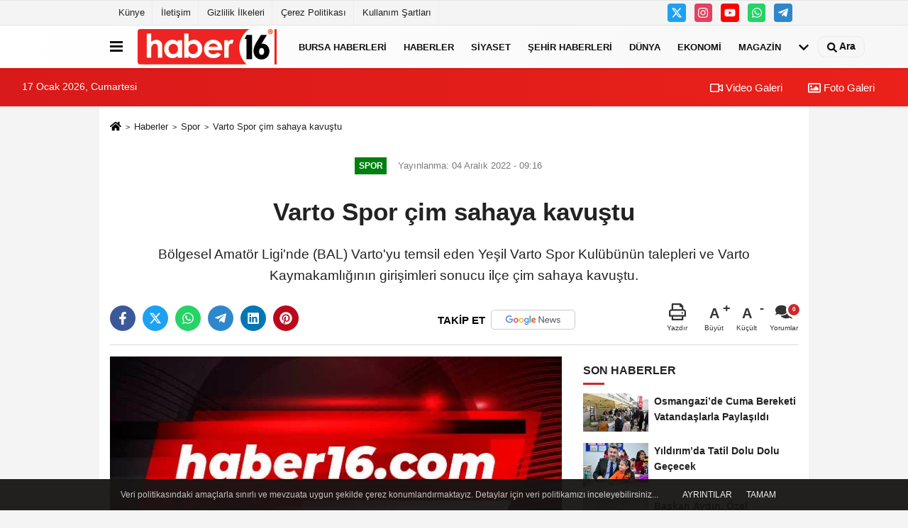

--- FILE ---
content_type: text/html; charset=UTF-8
request_url: https://www.haber16.com/varto-spor-cim-sahaya-kavustu/832206/
body_size: 11285
content:
 <!DOCTYPE html> <html lang="tr-TR"><head> <meta name="format-detection" content="telephone=no"/> <meta id="meta-viewport" name="viewport" content="width=1200"> <meta charset="utf-8"> <title>Varto Spor çim sahaya kavuştu - Spor - Haber16</title> <meta name="title" content="Varto Spor çim sahaya kavuştu - Spor - Haber16"> <meta name="description" content="Bölgesel Amatör Ligi&#39;nde (BAL) Varto&#39;yu temsil eden Yeşil Varto Spor Kulübünün talepleri ve Varto Kaymakamlığının girişimleri sonucu ilçe çim..."> <meta name="datePublished" content="2022-12-04T09:16:00+03:00"> <meta name="dateModified" content="2022-12-04T09:14:01+03:00"> <meta name="articleSection" content="news"> <link rel="canonical" href="https://www.haber16.com/varto-spor-cim-sahaya-kavustu/832206/" /> <link rel="manifest" href="https://www.haber16.com/manifest.json"> <meta name="robots" content="max-image-preview:large" /> <meta name="robots" content="max-snippet:160"> <link rel="amphtml" href="https://www.haber16.com/amp/haber/varto-spor-cim-sahaya-kavustu/832206/"/> <link rel="image_src" type="image/jpeg" href="https://www.haber16.com/images/haberler/"/> <meta http-equiv="content-language" content="tr"/> <meta name="content-language" content="tr"><meta name="apple-mobile-web-app-status-bar-style" content="#ebe7e6"><meta name="msapplication-navbutton-color" content="#ebe7e6"> <meta name="theme-color" content="#ebe7e6"/> <link rel="shortcut icon" type="image/x-icon" href="https://www.haber16.com/favicon_2.ico"> <link rel="apple-touch-icon" href="https://www.haber16.com/favicon_2.ico"> <meta property="og:site_name" content="https://www.haber16.com" /> <meta property="og:type" content="article" /> <meta property="og:title" content="Varto Spor çim sahaya kavuştu" /> <meta property="og:url" content="https://www.haber16.com/varto-spor-cim-sahaya-kavustu/832206/" /> <meta property="og:description" content="Bölgesel Amatör Ligi&#39;nde (BAL) Varto&#39;yu temsil eden Yeşil Varto Spor Kulübünün talepleri ve Varto Kaymakamlığının girişimleri sonucu ilçe çim sahaya kavuştu."/> <meta property="og:image" content="https://www.haber16.com/images/haberler/" /> <meta property="og:locale" content="tr_TR" /> <meta property="og:image:width" content="641" /> <meta property="og:image:height" content="380" /> <meta property="og:image:alt" content="Varto Spor çim sahaya kavuştu" /> <meta name="twitter:card" content="summary_large_image" /> <meta name="twitter:url" content="https://www.haber16.com/varto-spor-cim-sahaya-kavustu/832206/" /> <meta name="twitter:title" content="Varto Spor çim sahaya kavuştu" /> <meta name="twitter:description" content="Bölgesel Amatör Ligi&#39;nde (BAL) Varto&#39;yu temsil eden Yeşil Varto Spor Kulübünün talepleri ve Varto Kaymakamlığının girişimleri sonucu ilçe çim sahaya kavuştu." /> <meta name="twitter:image:src" content="https://www.haber16.com/images/haberler/" /> <meta name="twitter:domain" content="https://www.haber16.com" /> <meta property="fb:app_id" content="502083126622799" /> <meta property="fb:pages" content="109876108273202" /> <link rel="alternate" type="application/rss+xml" title="Varto Spor çim sahaya kavuştu" href="https://www.haber16.com/rss_spor_13.xml"/> <script type="text/javascript"> var facebookApp = '502083126622799'; var facebookAppVersion = 'v14.0'; var twitter_username = 'haber16'; var reklamtime = "10000"; var domainname = "https://www.haber16.com"; var splashcookie = null; var splashtime = null;	var _TOKEN = "b15f1f62c4e2ec7d3f0bfe9467db341e"; </script><link rel="preload" as="style" href="https://www.haber16.com/template/prime/assets/css/app.css?v=2025101411304020251126021941" /><link rel="stylesheet" type="text/css" media='all' href="https://www.haber16.com/template/prime/assets/css/app.css?v=2025101411304020251126021941"/> <link rel="preload" as="script" href="https://www.haber16.com/template/prime/assets/js/app.js?v=2025101411304020251126021941" /><script src="https://www.haber16.com/template/prime/assets/js/app.js?v=2025101411304020251126021941"></script> <script src="https://www.haber16.com/template/prime/assets/js/sticky.sidebar.js?v=2025101411304020251126021941"></script> <script src="https://www.haber16.com/template/prime/assets/js/libs/swiper/swiper.js?v=2025101411304020251126021941" defer></script> <script src="https://www.haber16.com/template/prime/assets/js/print.min.js?v=2025101411304020251126021941" defer></script> <script src="https://www.haber16.com/reg-sw.js?v=2025101411304020251126021941" defer></script> <script data-schema="organization" type="application/ld+json"> { "@context": "https://schema.org", "@type": "Organization", "name": "Haber16", "url": "https://www.haber16.com", "logo": { "@type": "ImageObject",	"url": "https://www.haber16.com/images/genel/logo_14.png",	"width": 360, "height": 90}, "sameAs": [ "", "https://www.youtube.com/Haber16", "https://www.twitter.com/haber16", "https://www.instagram.com/haber16com/", "", "", "" ] } </script> <script type="application/ld+json"> { "@context": "https://schema.org", "@type": "BreadcrumbList",	"@id": "https://www.haber16.com/varto-spor-cim-sahaya-kavustu/832206/#breadcrumb", "itemListElement": [{ "@type": "ListItem", "position": 1, "item": { "@id": "https://www.haber16.com", "name": "Ana Sayfa" } }, { "@type": "ListItem", "position": 2, "item": {"@id": "https://www.haber16.com/spor/","name": "Spor" } }, { "@type": "ListItem", "position": 3, "item": { "@id": "https://www.haber16.com/varto-spor-cim-sahaya-kavustu/832206/", "name": "Varto Spor çim sahaya kavuştu" } }] } </script> <script type="application/ld+json">{ "@context": "https://schema.org", "@type": "NewsArticle",	"inLanguage":"tr-TR", "mainEntityOfPage": { "@type": "WebPage", "@id": "https://www.haber16.com/varto-spor-cim-sahaya-kavustu/832206/" }, "headline": "Varto Spor çim sahaya kavuştu", "name": "Varto Spor çim sahaya kavuştu", "articleBody": "Bölgesel Amatör Ligi&#39;nde (BAL) Varto&#39;yu temsil eden Yeşil Varto Spor Kulübünün talepleri ve Varto Kaymakamlığının girişimleri sonucu ilçe çim sahaya kavuştu.Muş&#39;un Varto ilçesinde 2020 rakımlı Bingöl Dağları&#39;nın eteğinde bulunan top sahasında Varto Kaymakamlığının katkılarıyla yapılan yenileme çalışmalarının ardında çim serimi de tamamlandı. Açıklamalarda bulunan Yeşil Varto Spor Kulübü Teknik Direktörü Sadettin Özer, artık kendi sahalarında maç yapacakları için mutlu olduğunu ifade ederek, &quot;Taraftarımızla buluşmamız bizim için artı bir avantaj. İnşallah bu avantajı güzel bir şekilde kullanıp bu sene hedefimiz olan 3. Lige çıkacağız. Bu saatten sonra taraftarlarımızı da arkamıza alıp daha güçlü bir şekilde mücadele edeceğiz. Bütün Varto halkını Cizre maçına bekliyoruz&quot; dedi.Yeşil Varto Spor Kulübü Yönetim Kurulu adına açıklamalarda bulunan Aydın Durmuş ise beş haftadır Muş Spor sahasında karşılaşmalara çıktıklarını belirterek, &quot;İlk resmi maçımızı burada oynayacağız. Bu sahamızı bize kazandıran kaymakamımıza ve bir tuğla indiren herkese çok çok teşekkür ederiz. Allah&#39;ın izniyle taraftarımızın desteğiyle 3. Lige mutlak başarı ile çıkacağımıza inanıyoruz. Tüm Vartoluların ve hayırseverlerin desteklerini bekliyoruz&quot; ifadelerini kullandı.Kendi sahalarında karşılaşmalara çıkacak olmanın mutluluğunu yaşadığını dile getiren Yeşil Varto Spor oyuncusu Tevfik Şanver de, &quot;Varto halkımız ve bizim için güzel bir saha oldu&quot; dile konuştu.Kaynak: İhlas Haber Ajansı (İHA)", "articleSection": "Spor",	"wordCount": 190,	"image": [{	"@type": "ImageObject",	"url": "https://www.haber16.com/images/haberler/",	"height": 380,	"width": 641 }],	"contentLocation": { "@type": "AdministrativeArea", "name": "Muş" }, "locationCreated": { "@type": "AdministrativeArea", "name": "Muş"}, "datePublished": "2022-12-04T09:16:00+03:00", "dateModified": "2022-12-04T09:14:01+03:00", "genre": "news",	"isFamilyFriendly":"True",	"publishingPrinciples":"https://www.haber16.com/gizlilik-ilkesi.html",	"thumbnailUrl": "https://www.haber16.com/images/haberler/", "typicalAgeRange": "7-", "keywords": "", "author": { "@type": "Person", "name": "Son Dakika Haberleri Editörü",	"url": "https://www.haber16.com/editor/son-dakika-haberleri-editoru" }, "publisher": { "@type": "Organization", "name": "Haber16", "logo": { "@type": "ImageObject", "url": "https://www.haber16.com/images/genel/logo_14.png", "width": 360, "height": 90 } }, "description": "Bölgesel Amatör Ligi&#39;nde (BAL) Varto&#39;yu temsil eden Yeşil Varto Spor Kulübünün talepleri ve Varto Kaymakamlığının girişimleri sonucu ilçe çim sahaya kavuştu."
} </script><meta name="google-site-verification" content="WJPXPS-3Df0DZxNM8q_EcrT9dLNWQaMtbvxWu3BgVA0" /><meta name="msvalidate.01" content="697855CD1983814E4C35FAA4CFB116DC" /><meta name="yandex-verification" content="153be8402d55328b" /></head><body class=""> <div class="container position-relative"><div class="sabit-reklam "></div><div class="sabit-reklam sag-sabit "></div></div> <div class="container-fluid d-md-block d-none header-border"><div class="container d-md-block d-none"><div class="row"><div class="col-md-7"><ul class="nav text-12 float-left"> <li><a class="nav-link-top" href="https://www.haber16.com/kunye.html" title="Künye" rel="external">Künye</a></li><li><a class="nav-link-top" href="https://www.haber16.com/iletisim.html" title="İletişim" rel="external">İletişim</a></li><li><a class="nav-link-top" href="https://www.haber16.com/gizlilik-ilkeleri.html" title="Gizlilik İlkeleri" rel="external">Gizlilik İlkeleri</a></li><li><a class="nav-link-top" href="https://www.haber16.com/cerez-politikasi.html" title="Çerez Politikası" rel="external">Çerez Politikası</a></li><li><a class="nav-link-top" href="https://www.haber16.com/s/kullanim-sartlari-56.html" title="Kullanım Şartları" rel="external">Kullanım Şartları</a></li> </ul></div><div class="col-md-5"><div class="my-1 float-right"> <a href="https://www.twitter.com/haber16" title="https://www.twitter.com/haber16" target="_blank" rel="noopener" class="bg-twitter btn btn-icon-top rounded mr-2"><svg width="16" height="16" class="svg-wh"> <use xlink:href="https://www.haber16.com/template/prime/assets/img/spritesvg.svg#twitterx" /> </svg> </a> <a href="https://www.instagram.com/haber16com/" title="https://www.instagram.com/haber16com/" target="_blank" rel="noopener" class="bg-instagram btn btn-icon-top rounded mr-2"><svg width="16" height="16" class="svg-wh"> <use xlink:href="https://www.haber16.com/template/prime/assets/img/spritesvg.svg#instagram" /> </svg> </a> <a href="https://www.youtube.com/Haber16" title="https://www.youtube.com/Haber16" target="_blank" rel="noopener" class="bg-youtube btn btn-icon-top rounded mr-2"><svg width="16" height="16" class="svg-wh"> <use xlink:href="https://www.haber16.com/template/prime/assets/img/spritesvg.svg#youtube" /> </svg> </a> <a href="https://api.whatsapp.com/send?phone=905322602416" target="_blank" rel="noopener" class="bg-whatsapp btn btn-icon-top rounded mr-2" title="05322602416"><svg width="16" height="16" class="svg-wh"> <use xlink:href="https://www.haber16.com/template/prime/assets/img/spritesvg.svg#whatsapp" /> </svg> </a> <a href="adminzek" target="_blank" rel="noopener" class="bg-telegram btn btn-icon-top rounded mr-2" title="adminzek"><svg width="16" height="16" class="svg-wh"> <use xlink:href="https://www.haber16.com/template/prime/assets/img/spritesvg.svg#telegram" /> </svg> </a> </div></div> </div> </div></div> <div class="header-border"></div> <nav class="d-print-none navbar navbar-expand-lg bg-white align-items-center header box-shadow-menu"> <div class="container"><div class="menu" data-toggle="modal" data-target="#menu-aside" data-toggle-class="modal-open-aside"> <span class="menu-item"></span> <span class="menu-item"></span> <span class="menu-item"></span> </div> <a class="navbar-brand logo align-items-center" href="https://www.haber16.com" title="Haber16 - Bursa Haberleri, Bursa Haber, Son Dakika Haberler, Haberler"><picture> <source data-srcset="https://www.haber16.com/images/genel/logowebp.webp?v=2025101411304020251126021941" type="image/webp" class="img-fluid logoh"> <source data-srcset="https://www.haber16.com/images/genel/logo_14.png?v=2025101411304020251126021941" type="image/jpeg" class="img-fluid logoh"> <img src="https://www.haber16.com/images/genel/logo_14.png?v=2025101411304020251126021941" alt="Anasayfa" class="img-fluid logoh" width="100%" height="100%"></picture></a> <ul class="navbar-nav mr-auto font-weight-bolder nav-active-border bottom b-primary d-none d-md-flex"> <li class="nav-item text-uppercase"><a class="nav-link text-uppercase" href="https://www.haber16.com/bursa/" title="Bursa Haberleri" rel="external" >Bursa Haberleri</a></li><li class="nav-item text-uppercase"><a class="nav-link text-uppercase" href="https://www.haber16.com/haberler/" title="Haberler" rel="external" >Haberler</a></li><li class="nav-item text-uppercase"><a class="nav-link text-uppercase" href="https://www.haber16.com/siyaset/" title="Siyaset" rel="external" >Siyaset</a></li><li class="nav-item text-uppercase"><a class="nav-link text-uppercase" href="https://www.haber16.com/yerel-haberler/" rel="external" >Şehir Haberleri</a></li><li class="nav-item text-uppercase"><a class="nav-link text-uppercase" href="https://www.haber16.com/dunya/" title="Dünya" rel="external" >Dünya</a></li><li class="nav-item text-uppercase"><a class="nav-link text-uppercase" href="https://www.haber16.com/ekonomi/" title="Ekonomi" rel="external" >Ekonomi</a></li><li class="nav-item text-uppercase"><a class="nav-link text-uppercase" href="https://www.haber16.com/magazin/" title="Magazin" rel="external" >Magazin</a></li> <li class="nav-item dropdown dropdown-hover"> <a title="tümü" href="#" class="nav-link text-uppercase"><svg width="16" height="16" class="svg-bl text-16"><use xlink:href="https://www.haber16.com/template/prime/assets/img/sprite.svg#chevron-down"></use></svg></a> <div class="dropdown-menu px-2 py-2"> <a class="d-block p-1 text-nowrap nav-link" href="https://www.haber16.com/dizi-ve-fragmanlar/" title="Dizi ve Fragmanlar">Dizi ve Fragmanlar</a> <a class="d-block p-1 text-nowrap nav-link" href="https://www.haber16.com/egitim/" title="Eğitim">Eğitim</a> <a class="d-block p-1 text-nowrap nav-link" href="https://www.haber16.com/saglik/" title="Sağlık">Sağlık</a> <a class="d-block p-1 text-nowrap nav-link" href="https://www.haber16.com/spor/" title="Spor">Spor</a> <a class="d-block p-1 text-nowrap nav-link" href="https://www.haber16.com/teknoloji/" title="Teknoloji">Teknoloji</a> <a class="d-block p-1 text-nowrap nav-link" href="https://www.haber16.com/yasam/" title="Yaşam">Yaşam</a> </div> </li> </ul> <ul class="navbar-nav ml-auto align-items-center font-weight-bolder"> <li class="nav-item"><a href="javascript:;" data-toggle="modal" data-target="#search-box" class="search-button nav-link py-1" title="Arama"><svg class="svg-bl" width="14" height="18"> <use xlink:href="https://www.haber16.com/template/prime/assets/img/spritesvg.svg#search" /> </svg> <span> Ara</span></a></li> </ul> </div></nav></header><div class="container-fluid d-md-block sondakika-bg d-print-none"> <div class="row py-s px-3"> <div class="col-md-5"> <span id="bugun">Bugün <script> function tarihsaat() { var b = new Date, g = b.getSeconds(), d = b.getMinutes(), a = b.getHours(), c = b.getDay(), h = b.getDate(), k = b.getMonth(), b = b.getFullYear(); 10 > a && (a = "0" + a); 10 > g && (g = "0" + g); 10 > d && (d = "0" + d); document.getElementById("bugun").innerHTML = h + " " + "Ocak Şubat Mart Nisan Mayıs Haziran Temmuz Ağustos Eylül Ekim Kasım Aralık".split(" ")[k] + " " + b + ", " + "Pazar Pazartesi Salı Çarşamba Perşembe Cuma Cumartesi".split(" ")[c] + " "; setTimeout("tarihsaat()", 1E3) } function CC_noErrors() { return !0 } window.onerror = CC_noErrors; function bookmarksite(b, g) { document.all ? window.external.AddFavorite(g, b) : window.sidebar && window.sidebar.addPanel(b, g, "") } tarihsaat();</script></span> </div> <div class="col-md-7 d-none d-md-block"> <div class="text-right text-16"><a href="https://www.haber16.com/video-galeri/" class="px-3" title="Video Galeri" rel="external"><svg class="svg-whss" width="18" height="18"> <use xlink:href="https://www.haber16.com/template/prime/assets/img/sprite.svg#video" /> </svg> Video Galeri</a> <a href="https://www.haber16.com/foto-galeri/" class="px-3" title="Foto Galeri" rel="external"><svg class="svg-whss" width="18" height="18"> <use xlink:href="https://www.haber16.com/template/prime/assets/img/sprite.svg#image" /> </svg> Foto Galeri</a> </div> </div> </div></div> <div class="fixed-share bg-white box-shadow is-hidden align-items-center d-flex post-tools px-3"> <span class="bg-facebook post-share share-link" onClick="ShareOnFacebook('https://www.haber16.com/varto-spor-cim-sahaya-kavustu/832206/');return false;" title="facebook"><svg width="18" height="18" class="svg-wh"><use xlink:href="https://www.haber16.com/template/prime/assets/img/sprite.svg?v=1#facebook-f"></use></svg> </span> <span class="bg-twitter post-share share-link" onClick="ShareOnTwitter('https://www.haber16.com/varto-spor-cim-sahaya-kavustu/832206/', 'tr', '', 'Varto Spor çim sahaya kavuştu')" title="twitter"><svg width="18" height="18" class="svg-wh"><use xlink:href="https://www.haber16.com/template/prime/assets/img/sprite.svg?v=1#twitterx"></use></svg></span> <a rel="noopener" class="bg-whatsapp post-share share-link" href="https://api.whatsapp.com/send?text=Varto Spor çim sahaya kavuştu https://www.haber16.com/varto-spor-cim-sahaya-kavustu/832206/" title="whatsapp"><svg width="18" height="18" class="svg-wh"><use xlink:href="https://www.haber16.com/template/prime/assets/img/sprite.svg?v=1#whatsapp"></use></svg></a> <a target="_blank" rel="noopener" class="bg-telegram post-share share-link" href="https://t.me/share/url?url=https://www.haber16.com/varto-spor-cim-sahaya-kavustu/832206/&text=Varto Spor çim sahaya kavuştu" title="telegram"><svg width="18" height="18" class="svg-wh"><use xlink:href="https://www.haber16.com/template/prime/assets/img/sprite.svg?v=1#telegram"></use></svg></a> <a target="_blank" rel="noopener" class="bg-linkedin post-share share-link" href="https://www.linkedin.com/shareArticle?url=https://www.haber16.com/varto-spor-cim-sahaya-kavustu/832206/" title="linkedin"><svg width="18" height="18" class="svg-wh"><use xlink:href="https://www.haber16.com/template/prime/assets/img/sprite.svg?v=1#linkedin"></use></svg></a> <a target="_blank" rel="noopener" class="bg-pinterest post-share share-link" href="https://pinterest.com/pin/create/button/?url=https://www.haber16.com/varto-spor-cim-sahaya-kavustu/832206/&media=https://www.haber16.com/images/haberler/&description=Varto Spor çim sahaya kavuştu" title="pinterest"><svg width="18" height="18" class="svg-wh"><use xlink:href="https://www.haber16.com/template/prime/assets/img/sprite.svg?v=1#pinterest"></use></svg></a> <div class="ml-auto d-flex align-items-center"> <a href="javascript:;" class="font-buyut text-muted text-center font-button plus mr-2"> <span>A</span> <div class="text-10 font-weight-normal">Büyüt</div> </a> <a href="javascript:;" class="font-kucult text-muted text-center font-button mr-2"> <span>A</span> <div class="text-10 font-weight-normal">Küçült</div> </a> <a href="javascript:;" class="text-muted text-center position-relative scroll-go" data-scroll="yorumlar-832206" data-count="0"> <svg class="svg-gr" width="24" height="24"><use xlink:href="https://www.haber16.com/template/prime/assets/img/sprite.svg?v=1#comments" /></svg> <div class="text-10">Yorumlar</div> </a> </div> </div> <div class="print-body" id="print-832206"> <div class="container py-1 bg-white"> <nav aria-label="breadcrumb"> <ol class="breadcrumb justify-content-left"> <li class="breadcrumb-item"><a href="https://www.haber16.com" title="Ana Sayfa"><svg class="svg-br-2" width="16" height="16"><use xlink:href="https://www.haber16.com/template/prime/assets/img/sprite.svg?v=1#home" /></svg></a></li> <li class="breadcrumb-item"><a href="https://www.haber16.com/arsiv/" title="Arşiv">Haberler</a></li> <li class="breadcrumb-item"><a href="https://www.haber16.com/spor/" title="Spor">Spor</a></li> <li class="breadcrumb-item active d-md-block d-none" aria-current="page"><a href="https://www.haber16.com/varto-spor-cim-sahaya-kavustu/832206/" title="Varto Spor çim sahaya kavuştu">Varto Spor çim sahaya kavuştu</a></li> </ol> </nav> <div id="haberler"> <div class="haber-kapsa print-body" id="print-832206"> <div class="news-start"> <article id="haber-832206"> <div class="text-md-center" > <div class="text-muted text-sm py-2 d-md-flex align-items-center justify-content-center"> <div class="badge badge-lg text-uppercase bg-primary mr-3 my-2 " style="background:#00800f !important;"> Spor </div> <div class="d-md-block text-12 text-fade"><svg class="svg-gr-2 d-none" width="14" height="14"><use xlink:href="https://www.haber16.com/template/prime/assets/img/sprite.svg?v=1#clock"></use></svg> Yayınlanma: 04 Aralık 2022 - 09:16 </div> <div class="text-12 ml-md-3 text-fade"> </div> </div> <h1 class="text-36 post-title my-2 py-2 font-weight-bold"> Varto Spor çim sahaya kavuştu </h1> <h2 class="text-2222 mb-0 my-2 py-2 font-weight-normal">Bölgesel Amatör Ligi&#39;nde (BAL) Varto&#39;yu temsil eden Yeşil Varto Spor Kulübünün talepleri ve Varto Kaymakamlığının girişimleri sonucu ilçe çim sahaya kavuştu.</h2> <div class="text-muted text-sm py-2 d-md-none align-items-center d-flex text-nowrap"> <div class="badge badge-lg text-uppercase bg-primary mr-3"> Spor </div> <div class="text-12"> 04 Aralık 2022 - 09:16 </div> <div class="ml-3 d-none d-md-block text-12"> </div> </div> <div class="post-tools my-3 d-flex d-print-none flex-scroll flex-wrap"> <span class="bg-facebook post-share share-link" onClick="ShareOnFacebook('https://www.haber16.com/varto-spor-cim-sahaya-kavustu/832206/');return false;" title="facebook"><svg width="18" height="18" class="svg-wh"><use xlink:href="https://www.haber16.com/template/prime/assets/img/sprite.svg?v=1#facebook-f"></use></svg> </span> <span class="bg-twitter post-share share-link" onClick="ShareOnTwitter('https://www.haber16.com/varto-spor-cim-sahaya-kavustu/832206/', 'tr', '', 'Varto Spor çim sahaya kavuştu')" title="twitter"><svg width="18" height="18" class="svg-wh"><use xlink:href="https://www.haber16.com/template/prime/assets/img/sprite.svg?v=1#twitterx"></use></svg> </span> <a target="_blank" rel="noopener" class="bg-whatsapp post-share share-link" href="https://api.whatsapp.com/send?text=Varto Spor çim sahaya kavuştu https://www.haber16.com/varto-spor-cim-sahaya-kavustu/832206/" title="whatsapp"><svg width="18" height="18" class="svg-wh"><use xlink:href="https://www.haber16.com/template/prime/assets/img/sprite.svg?v=1#whatsapp"></use></svg></a> <a target="_blank" rel="noopener" class="bg-telegram post-share share-link" href="https://t.me/share/url?url=https://www.haber16.com/varto-spor-cim-sahaya-kavustu/832206/&text=Varto Spor çim sahaya kavuştu" title="telegram"><svg width="18" height="18" class="svg-wh"><use xlink:href="https://www.haber16.com/template/prime/assets/img/sprite.svg?v=1#telegram"></use></svg></a> <a target="_blank" rel="noopener" class="bg-linkedin post-share share-link" href="https://www.linkedin.com/shareArticle?url=https://www.haber16.com/varto-spor-cim-sahaya-kavustu/832206/" title="linkedin"><svg width="18" height="18" class="svg-wh"><use xlink:href="https://www.haber16.com/template/prime/assets/img/sprite.svg?v=1#linkedin"></use></svg></a> <a target="_blank" rel="noopener" class="bg-pinterest post-share share-link" href="https://pinterest.com/pin/create/button/?url=https://www.haber16.com/varto-spor-cim-sahaya-kavustu/832206/&media=https://www.haber16.com/images/haberler/&description=Varto Spor çim sahaya kavuştu" title="pinterest"><svg width="18" height="18" class="svg-wh"><use xlink:href="https://www.haber16.com/template/prime/assets/img/sprite.svg?v=1#pinterest"></use></svg></a> <a rel="noopener" href="https://news.google.com/publications/CAAqBwgKMOmYgAswxpmMAw?hl=tr&gl=TR&ceid=TR%3Atr" target="_blank" class="float-right googlenewsm-btn" title="TAKİP ET"><span>TAKİP ET</span><img src="https://www.haber16.com/images/template/google-news.svg" alt="TAKİP ET" width="110" height="28"></a> <div class="ml-5 ml-auto d-flex align-items-center"> <a href="javascript:;" class="text-muted text-center mr-4 printer d-none d-md-inline-block" name="print832206" id="832206" title="Yazdır"> <svg class="svg-gr" width="24" height="24"><use xlink:href="https://www.haber16.com/template/prime/assets/img/sprite.svg?v=1#print" /></svg> <div class="text-10">Yazdır</div> </a> <a href="javascript:;" class="font-buyut text-muted text-center font-button plus mr-2"> <span>A</span> <div class="text-10 font-weight-normal">Büyüt</div> </a> <a href="javascript:;" class="font-kucult text-muted text-center font-button mr-2"> <span>A</span> <div class="text-10 font-weight-normal">Küçült</div> </a> <a href="javascript:;" class="text-muted text-center position-relative scroll-go d-none d-md-inline-block " data-scroll="yorumlar-832206" data-count="0"> <svg class="svg-gr" width="24" height="24"><use xlink:href="https://www.haber16.com/template/prime/assets/img/sprite.svg?v=1#comments" /></svg> <div class="text-10">Yorumlar</div> </a> </div> </div> </div> <div class="border-bottom my-3"></div> <div class="row"> <div class="col-md-8"> <div class="lazy mb-4 responsive-image"> <picture> <source data-srcset="https://www.haber16.com/images/genel/detayfotowebp_1.webp" type="image/webp"> <source data-srcset="https://www.haber16.com/images/genel/detayfoto_1.jpg" type="image/jpeg"> <img src="https://www.haber16.com/images/genel/detayfoto_1.jpg?v=2025101411304020251126021941" data-src="https://www.haber16.com/images/genel/detayfoto_1.jpg" alt="Varto Spor çim sahaya kavuştu" class="img-fluid lazy" width="100%" height="100%"></picture> </div> <div class="post-body my-3"> <div class="detay" property="articleBody">
Bölgesel Amatör Ligi&#39;nde (BAL) Varto&#39;yu temsil eden Yeşil Varto Spor Kulübünün talepleri ve Varto Kaymakamlığının girişimleri sonucu ilçe çim sahaya kavuştu.</p>Muş&#39;un Varto ilçesinde 2020 rakımlı Bingöl Dağları&#39;nın eteğinde bulunan top sahasında Varto Kaymakamlığının katkılarıyla yapılan yenileme çalışmalarının ardında çim serimi de tamamlandı. Açıklamalarda bulunan Yeşil Varto Spor Kulübü Teknik Direktörü Sadettin Özer, artık kendi sahalarında maç yapacakları için mutlu olduğunu ifade ederek, &quot;Taraftarımızla buluşmamız bizim için artı bir avantaj. İnşallah bu avantajı güzel bir şekilde kullanıp bu sene hedefimiz olan 3. Lige çıkacağız. Bu saatten sonra taraftarlarımızı da arkamıza alıp daha güçlü bir şekilde mücadele edeceğiz. Bütün Varto halkını Cizre maçına bekliyoruz&quot; dedi.</p>Yeşil Varto Spor Kulübü Yönetim Kurulu adına açıklamalarda bulunan Aydın Durmuş ise beş haftadır Muş Spor sahasında karşılaşmalara çıktıklarını belirterek, &quot;İlk resmi maçımızı burada oynayacağız. Bu sahamızı bize kazandıran kaymakamımıza ve bir tuğla indiren herkese çok çok teşekkür ederiz. Allah&#39;ın izniyle taraftarımızın desteğiyle 3. Lige mutlak başarı ile çıkacağımıza inanıyoruz. Tüm Vartoluların ve hayırseverlerin desteklerini bekliyoruz&quot; ifadelerini kullandı.</p>Kendi sahalarında karşılaşmalara çıkacak olmanın mutluluğunu yaşadığını dile getiren Yeşil Varto Spor oyuncusu Tevfik Şanver de, &quot;Varto halkımız ve bizim için güzel bir saha oldu&quot; dile konuştu.</p><br>Kaynak: İhlas Haber Ajansı (İHA) </div> </div> <div class="heading my-3 d-print-none">EDİTÖR</div><div class="bg-secondary-lt my-4 p-3 border d-print-none"><div class="row align-items-center"><div class="col-md-2 col-3"><img data-src="https://www.haber16.com/template/prime/assets/img/80x90.jpg?v=2025101411304020251126021941" width="75" height="89" alt="Son Dakika Haberleri Editörü" class="img-fluid lazy"/> </div><div class="col-9 col-md-10"><div class="text-16 font-weight-bold"><a href="https://www.haber16.com/editor/son-dakika-haberleri-editoru">Son Dakika Haberleri Editörü</a></div><div class="text-muted my-2 h-2x"></div></div></div></div> <div class="my-3 py-1 d-print-none commenttab" id="yorumlar-832206"> <div class="b-t"> <div class="nav-active-border b-primary top"> <ul class="nav font-weight-bold align-items-center" id="myTab" role="tablist"> <li class="nav-item" role="tab" aria-selected="false"> <a class="nav-link py-3 active" id="comments-tab-832206" data-toggle="tab" href="#comments-832206"><span class="d-md-block text-16">YORUMLAR</span></a> </li> </ul> </div> </div> <div class="tab-content"> <div class="tab-pane show active" id="comments-832206"> <div class="my-3"> <div class="commentResult"></div> <form class="contact_form commentstyle" action="" onsubmit="return tumeva.commentSubmit(this)" name="yorum"> <div class="reply my-2" id="kim" style="display:none;"><strong> <span></span> </strong> adlı kullanıcıya cevap <a href="#" class="notlikeid reply-comment-cancel">x</a> </div> <div class="form-group"> <textarea onkeyup="textCounterJS(this.form.Yorum,this.form.remLensoz,1000);" id="yorum" type="text" minlength="10" name="Yorum" required="required" class="form-control pb-4" placeholder="Kanunlara aykırı, konuyla ilgisi olmayan, küfür içeren yorumlar onaylanmamaktadır. IP adresiniz kaydedilmektedir."></textarea> <label for="remLensoz"> <input autocomplete="off" class="commentbgr text-12 border-0 py-2 px-1" readonly id="remLensoz" name="remLensoz" type="text" maxlength="3" value="2000 karakter"/> </label> <script type="text/javascript"> function textCounterJS(field, cntfield, maxlimit) { if (field.value.length > maxlimit) field.value = field.value.substring(0, maxlimit); else cntfield.value = (maxlimit - field.value.length).toString().concat(' karakter'); } </script> </div> <div class="row"> <div class="col-md-6"> <div class="form-group"> <input autocomplete="off" type="text" maxlength="75" name="AdSoyad" class="form-control" id="adsoyad" required placeholder="Ad / Soyad"> </div> </div> </div> <input type="hidden" name="Baglanti" value="0" class="YorumId"/> <input type="hidden" name="Durum" value="YorumGonder"/> <input type="hidden" name="VeriId" value="832206"/> <input type="hidden" name="Tip" value="1"/> <input type="hidden" name="show" value="20260117"/> <input type="hidden" name="token" value="b15f1f62c4e2ec7d3f0bfe9467db341e"> <button id="send" type="submit" class="text-14 btn btn-sm btn-primary px-4 font-weight-bold"> Gönder</button> </form> </div> <!-- yorumlar --> </div> </div></div> <div class="heading d-print-none py-3">İlginizi Çekebilir</div><div class="row row-sm list-grouped d-print-none"> <div class="col-md-6"> <div class="list-item block"> <a href="https://www.haber16.com/tahkim-den-57-futbolcunun-men-cezasina-onama/1763834/" rel="external" title="Tahkim’den 57 futbolcunun men cezasına onama"><picture> <source data-srcset="https://www.haber16.com/images/haberler/2026/01/tahkim-den-57-futbolcunun-men-cezasina-onama-5888-t.webp" type="image/webp" class="img-fluid"> <source data-srcset="https://www.haber16.com/images/haberler/2026/01/tahkim-den-57-futbolcunun-men-cezasina-onama-5888-t.jpg" type="image/jpeg" class="img-fluid"> <img src="https://www.haber16.com/template/prime/assets/img/313x170.jpg?v=2025101411304020251126021941" data-src="https://www.haber16.com/images/haberler/2026/01/tahkim-den-57-futbolcunun-men-cezasina-onama-5888-t.jpg" alt="Tahkim’den 57 futbolcunun men cezasına onama" class="img-fluid lazy maxh3" width="384" height="208"></picture></a> <div class="list-content"> <div class="list-body h-2x"><a href="https://www.haber16.com/tahkim-den-57-futbolcunun-men-cezasina-onama/1763834/" rel="external" title="Tahkim’den 57 futbolcunun men cezasına onama" class="list-title mt-1">Tahkim’den 57 futbolcunun men cezasına onama</a> </div> </div> </div> </div> <div class="col-md-6"> <div class="list-item block"> <a href="https://www.haber16.com/inter-de-hakan-calhanoglu-soku/1763828/" rel="external" title="Inter’de Hakan Çalhanoğlu şoku"><picture> <source data-srcset="https://www.haber16.com/images/haberler/2026/01/inter-de-hakan-calhanoglu-soku-2193-t.webp" type="image/webp" class="img-fluid"> <source data-srcset="https://www.haber16.com/images/haberler/2026/01/inter-de-hakan-calhanoglu-soku-2193-t.jpg" type="image/jpeg" class="img-fluid"> <img src="https://www.haber16.com/template/prime/assets/img/313x170.jpg?v=2025101411304020251126021941" data-src="https://www.haber16.com/images/haberler/2026/01/inter-de-hakan-calhanoglu-soku-2193-t.jpg" alt="Inter’de Hakan Çalhanoğlu şoku" class="img-fluid lazy maxh3" width="384" height="208"></picture></a> <div class="list-content"> <div class="list-body h-2x"><a href="https://www.haber16.com/inter-de-hakan-calhanoglu-soku/1763828/" rel="external" title="Inter’de Hakan Çalhanoğlu şoku" class="list-title mt-1">Inter’de Hakan Çalhanoğlu şoku</a> </div> </div> </div> </div> <div class="col-md-6"> <div class="list-item block"> <a href="https://www.haber16.com/super-kupa-nin-sahibi-fenerbahce/1763741/" rel="external" title="Süper Kupa’nın sahibi Fenerbahçe"><picture> <source data-srcset="https://www.haber16.com/images/haberler/2026/01/super-kupa-nin-sahibi-fenerbahce-5392-t.webp" type="image/webp" class="img-fluid"> <source data-srcset="https://www.haber16.com/images/haberler/2026/01/super-kupa-nin-sahibi-fenerbahce-5392-t.jpg" type="image/jpeg" class="img-fluid"> <img src="https://www.haber16.com/template/prime/assets/img/313x170.jpg?v=2025101411304020251126021941" data-src="https://www.haber16.com/images/haberler/2026/01/super-kupa-nin-sahibi-fenerbahce-5392-t.jpg" alt="Süper Kupa’nın sahibi Fenerbahçe" class="img-fluid lazy maxh3" width="384" height="208"></picture></a> <div class="list-content"> <div class="list-body h-2x"><a href="https://www.haber16.com/super-kupa-nin-sahibi-fenerbahce/1763741/" rel="external" title="Süper Kupa’nın sahibi Fenerbahçe" class="list-title mt-1">Süper Kupa’nın sahibi Fenerbahçe</a> </div> </div> </div> </div> <div class="col-md-6"> <div class="list-item block"> <a href="https://www.haber16.com/super-lig-den-43-antrenor-pfdk-ya-sevk-edildi/1763726/" rel="external" title="Süper Lig’den 43 antrenör PFDK’ya sevk edildi"><picture> <source data-srcset="https://www.haber16.com/images/haberler/2026/01/super-lig-den-43-antrenor-pfdk-ya-sevk-edildi-7807-t.webp" type="image/webp" class="img-fluid"> <source data-srcset="https://www.haber16.com/images/haberler/2026/01/super-lig-den-43-antrenor-pfdk-ya-sevk-edildi-7807-t.jpg" type="image/jpeg" class="img-fluid"> <img src="https://www.haber16.com/template/prime/assets/img/313x170.jpg?v=2025101411304020251126021941" data-src="https://www.haber16.com/images/haberler/2026/01/super-lig-den-43-antrenor-pfdk-ya-sevk-edildi-7807-t.jpg" alt="Süper Lig’den 43 antrenör PFDK’ya sevk edildi" class="img-fluid lazy maxh3" width="384" height="208"></picture></a> <div class="list-content"> <div class="list-body h-2x"><a href="https://www.haber16.com/super-lig-den-43-antrenor-pfdk-ya-sevk-edildi/1763726/" rel="external" title="Süper Lig’den 43 antrenör PFDK’ya sevk edildi" class="list-title mt-1">Süper Lig’den 43 antrenör PFDK’ya sevk edildi</a> </div> </div> </div> </div> </div></div> <div class="col-md-4 d-print-none sidebar832206"><div class="heading my-2">Son Haberler</div> <div class="list-grid"> <a href="https://www.haber16.com/osmangazi-de-cuma-bereketi-vatandaslarla-paylasildi/1763901/" title="Osmangazi’de Cuma Bereketi Vatandaşlarla Paylaşıldı" rel="external" class="list-item mb-0 py-2"> <img src="https://www.haber16.com/template/prime/assets/img/92x50-l.jpg?v=2025101411304020251126021941" data-src="https://www.haber16.com/images/haberler/2026/01/osmangazi-de-cuma-bereketi-vatandaslarla-paylasildi-1768568405-thumb__640_0_0_0_auto.jpeg" width="92" height="50" alt="Osmangazi’de Cuma Bereketi Vatandaşlarla Paylaşıldı" class="img-fluid lazy w-92"/> <div class="list-content py-0 ml-2"> <div class="list-body h-2x"> <div class="list-title h-2x text-topnews text-15 lineblockh"> Osmangazi’de Cuma Bereketi Vatandaşlarla Paylaşıldı </div> </div> </div> </a> <a href="https://www.haber16.com/yildirim-da-tatil-dolu-dolu-gececek/1763900/" title="Yıldırım’da Tatil Dolu Dolu Geçecek" rel="external" class="list-item mb-0 py-2"> <img src="https://www.haber16.com/template/prime/assets/img/92x50-l.jpg?v=2025101411304020251126021941" data-src="https://www.haber16.com/images/haberler/2026/01/yildirim-da-tatil-dolu-dolu-gececek-main-1768563004-baskan-yilmaz-ogrencilerin-karne-heyecanina-ortak-oldu_1.jpg" width="92" height="50" alt="Yıldırım’da Tatil Dolu Dolu Geçecek" class="img-fluid lazy w-92"/> <div class="list-content py-0 ml-2"> <div class="list-body h-2x"> <div class="list-title h-2x text-topnews text-15 lineblockh"> Yıldırım’da Tatil Dolu Dolu Geçecek </div> </div> </div> </a> <a href="https://www.haber16.com/baskan-aydin-ozel-gereksinimli-cocuklarin-karne-sevincini-paylasti/1763899/" title="Başkan Aydın, Özel Gereksinimli Çocukların Karne Sevincini Paylaştı" rel="external" class="list-item mb-0 py-2"> <img src="https://www.haber16.com/template/prime/assets/img/92x50-l.jpg?v=2025101411304020251126021941" data-src="https://www.haber16.com/images/haberler/2026/01/baskan-aydin-ozel-gereksinimli-cocuklarin-karne-sevincini-paylasti-1768559406-thumb__640_0_0_0_auto.jpeg" width="92" height="50" alt="Başkan Aydın, Özel Gereksinimli Çocukların Karne Sevincini Paylaştı" class="img-fluid lazy w-92"/> <div class="list-content py-0 ml-2"> <div class="list-body h-2x"> <div class="list-title h-2x text-topnews text-15 lineblockh"> Başkan Aydın, Özel Gereksinimli Çocukların Karne Sevincini Paylaştı </div> </div> </div> </a> <a href="https://www.haber16.com/bursa-ile-sirbistan-arasinda-dostluk-koprusu/1763898/" title="Bursa ile Sırbistan arasında dostluk köprüsü" rel="external" class="list-item mb-0 py-2"> <img src="https://www.haber16.com/template/prime/assets/img/92x50-l.jpg?v=2025101411304020251126021941" data-src="https://www.haber16.com/images/haberler/2026/01/bursa-ile-sirbistan-arasinda-dostluk-koprusu-1768557603-36617-manset.jpg" width="92" height="50" alt="Bursa ile Sırbistan arasında dostluk köprüsü" class="img-fluid lazy w-92"/> <div class="list-content py-0 ml-2"> <div class="list-body h-2x"> <div class="list-title h-2x text-topnews text-15 lineblockh"> Bursa ile Sırbistan arasında dostluk köprüsü </div> </div> </div> </a> <a href="https://www.haber16.com/mudanya-in-kritik-karar-ges-mar-planlar-onayland/1763894/" title="Mudanya İçin Kritik Karar: Ges İmar Planları Onaylandı" rel="external" class="list-item mb-0 py-2"> <img src="https://www.haber16.com/template/prime/assets/img/92x50-l.jpg?v=2025101411304020251126021941" data-src="https://www.haber16.com/images/haberler/2026/01/mudanya-in-kritik-karar-ges-mar-planlar-onayland-main-1768546808.jpg" width="92" height="50" alt="Mudanya İçin Kritik Karar: Ges İmar Planları Onaylandı" class="img-fluid lazy w-92"/> <div class="list-content py-0 ml-2"> <div class="list-body h-2x"> <div class="list-title h-2x text-topnews text-15 lineblockh"> Mudanya İçin Kritik Karar: Ges İmar Planları Onaylandı </div> </div> </div> </a> </div> </div> </div> <div style="display:none;"> <script> $(document).ready(function () { $('.sidebar832206').theiaStickySidebar({ additionalMarginTop: 70, additionalMarginBottom: 20 });}); </script> </div></article> </div> </div> </div> <div class="page-load-status"> <div class="loader-ellips infinite-scroll-request"> <span class="loader-ellips__dot"></span> <span class="loader-ellips__dot"></span> <span class="loader-ellips__dot"></span> <span class="loader-ellips__dot"></span> </div> <p class="infinite-scroll-last"></p> <p class="infinite-scroll-error"></p></div> </div> </div> </div> <div class="modal" id="search-box" data-backdrop="true" aria-hidden="true"> <div class="modal-dialog modal-lg modal-dialog-centered"> <div class="modal-content bg-transparent"> <div class="modal-body p-0"> <a href="javascript:;" data-dismiss="modal" title="Kapat" class="float-right ml-3 d-flex text-white mb-3 font-weight-bold"><svg class="svg-wh fa-4x" width="18" height="18"> <use xlink:href="https://www.haber16.com/template/prime/assets/img/spritesvg.svg#times" /> </svg></a> <form role="search" action="https://www.haber16.com/template/prime/search.php" method="post"> <input id="arama-input" required minlength="3" autocomplete="off" type="text" name="q" placeholder="Lütfen aramak istediğiniz kelimeyi yazınız." class="form-control py-3 px-4 border-0"> <input type="hidden" name="type" value="1" > <input type="hidden" name="token" value="20fc1107cc998024c3de91d54424c23f"></form> <div class="text-white mt-3 mx-3"></div> </div> </div> </div></div> <div class="modal fade" id="menu-aside" data-backdrop="true" aria-hidden="true"> <div class="modal-dialog modal-left w-xxl mobilmenuheader"> <div class="d-flex flex-column h-100"> <div class="navbar px-md-5 px-3 py-3 d-flex"> <a href="javascript:;" data-dismiss="modal" class="ml-auto"> <svg class="svg-w fa-3x" width="18" height="18"> <use xlink:href="https://www.haber16.com/template/prime/assets/img/spritesvg.svg#times" /> </svg> </a> </div> <div class="px-md-5 px-3 py-2 scrollable hover flex"> <div class="nav flex-column"> <div class="nav-item"> <a class="nav-link pl-0 py-2" href="https://www.haber16.com" rel="external" title="Ana Sayfa">Ana Sayfa</a></div> <div class="nav-item"><a class="nav-link pl-0 py-2" href="https://www.haber16.com/bursa/" title="Bursa Haberleri" rel="external">Bursa Haberleri</a></div><div class="nav-item"><a class="nav-link pl-0 py-2" href="https://www.haber16.com/haberler/" title="Haberler" rel="external">Haberler</a></div><div class="nav-item"><a class="nav-link pl-0 py-2" href="https://www.haber16.com/siyaset/" title="Siyaset" rel="external">Siyaset</a></div><div class="nav-item"><a class="nav-link pl-0 py-2" href="https://www.haber16.com/yerel-haberler/" rel="external">Şehir Haberleri</a></div><div class="nav-item"><a class="nav-link pl-0 py-2" href="https://www.haber16.com/dunya/" title="Dünya" rel="external">Dünya</a></div><div class="nav-item"><a class="nav-link pl-0 py-2" href="https://www.haber16.com/ekonomi/" title="Ekonomi" rel="external">Ekonomi</a></div><div class="nav-item"><a class="nav-link pl-0 py-2" href="https://www.haber16.com/magazin/" title="Magazin" rel="external">Magazin</a></div><div class="nav-item"><a class="nav-link pl-0 py-2" href="https://www.haber16.com/dizi-ve-fragmanlar/" title="Dizi ve Fragmanlar" rel="external">Dizi ve Fragmanlar</a></div><div class="nav-item"><a class="nav-link pl-0 py-2" href="https://www.haber16.com/egitim/" title="Eğitim" rel="external">Eğitim</a></div><div class="nav-item"><a class="nav-link pl-0 py-2" href="https://www.haber16.com/saglik/" title="Sağlık" rel="external">Sağlık</a></div><div class="nav-item"><a class="nav-link pl-0 py-2" href="https://www.haber16.com/spor/" title="Spor" rel="external">Spor</a></div><div class="nav-item"><a class="nav-link pl-0 py-2" href="https://www.haber16.com/teknoloji/" title="Teknoloji" rel="external">Teknoloji</a></div><div class="nav-item"><a class="nav-link pl-0 py-2" href="https://www.haber16.com/yasam/" title="Yaşam" rel="external">Yaşam</a></div> <div class="nav-item"> <a class="nav-link pl-0 py-2" href="https://www.haber16.com/foto-galeri/" rel="external" title=" Foto Galeri">Foto Galeri</a> </div> <div class="nav-item"> <a class="nav-link pl-0 py-2" href="https://www.haber16.com/video-galeri/" rel="external" title="Video Galeri">Video Galeri</a> </div> <div class="nav-item"><a class="nav-link pl-0 py-2" href="https://www.haber16.com/biyografiler/" rel="external"title="Biyografiler">Biyografiler</a></div> <div class="nav-item"><a class="nav-link pl-0 py-2" href="https://www.haber16.com/yerel-haberler/" rel="external" title="Yerel Haberler">Yerel Haberler</a></div> <div class="nav-item"><a class="nav-link pl-0 py-2" href="https://www.haber16.com/gunun-haberleri/" rel="external" title="Günün Haberleri">Günün Haberleri</a></div> <div class="nav-item"><a class="nav-link pl-0 py-2" href="https://www.haber16.com/arsiv/" rel="external" title="Arşiv"> Arşiv</a></div> <div class="nav-item"><a class="nav-link pl-0 py-2" href="https://www.haber16.com/gazete-arsivi/" rel="external" title="Gazete Arşivi">Gazete Arşivi</a></div> <div class="nav-item"><a class="nav-link pl-0 py-2" href="https://www.haber16.com/hava-durumu/" rel="external" title="Hava Durumu">Hava Durumu</a> </div> <div class="nav-item"> <a class="nav-link pl-0 py-2" href="https://www.haber16.com/gazete-mansetleri/" rel="external" title="Gazete Manşetleri">Gazete Manşetleri</a> </div> <div class="nav-item"> <a class="nav-link pl-0 py-2" href="https://www.haber16.com/nobetci-eczaneler/" rel="external" title="Nöbetci Eczaneler">Nöbetci Eczaneler</a> </div> </div> </div> </div> </div></div><footer class="d-print-none"><div class="py-4 bg-white footer"> <div class="container py-1 text-13"> <div class="row"> <div class="col-md-4"> <ul class="list-unstyled l-h-2x text-13 nav"> <li class="col-6 col-md-6 mtf-1"><a href="https://www.haber16.com/bursa/" title="Bursa Haberleri">Bursa Haberleri</a></li> <li class="col-6 col-md-6 mtf-1"><a href="https://www.haber16.com/dizi-ve-fragmanlar/" title="Dizi ve Fragmanlar">Dizi ve Fragmanlar</a></li> <li class="col-6 col-md-6 mtf-1"><a href="https://www.haber16.com/dunya/" title="Dünya">Dünya</a></li> <li class="col-6 col-md-6 mtf-1"><a href="https://www.haber16.com/egitim/" title="Eğitim">Eğitim</a></li> <li class="col-6 col-md-6 mtf-1"><a href="https://www.haber16.com/ekonomi/" title="Ekonomi">Ekonomi</a></li> <li class="col-6 col-md-6 mtf-1"><a href="https://www.haber16.com/haberler/" title="Haberler">Haberler</a></li> <li class="col-6 col-md-6 mtf-1"><a href="https://www.haber16.com/magazin/" title="Magazin">Magazin</a></li> <li class="col-6 col-md-6 mtf-1"><a href="https://www.haber16.com/saglik/" title="Sağlık">Sağlık</a></li> <li class="col-6 col-md-6 mtf-1"><a href="https://www.haber16.com/yerel-haberler/">Şehir Haberleri</a></li> <li class="col-6 col-md-6 mtf-1"><a href="https://www.haber16.com/siyaset/" title="Siyaset">Siyaset</a></li> <li class="col-6 col-md-6 mtf-1"><a href="https://www.haber16.com/spor/" title="Spor">Spor</a></li> <li class="col-6 col-md-6 mtf-1"><a href="https://www.haber16.com/teknoloji/" title="Teknoloji">Teknoloji</a></li> <li class="col-6 col-md-6 mtf-1"><a href="https://www.haber16.com/yasam/" title="Yaşam">Yaşam</a></li></ul> </div> <div class="col-md-8"> <div class="row"> <div class="col-4 col-md-3"> <ul class="list-unstyled l-h-2x text-13"> <li class="mtf-1"><a href="https://www.haber16.com/foto-galeri/" rel="external" title=" Foto Galeri">Foto Galeri</a></li> <li class="mtf-1"><a href="https://www.haber16.com/video-galeri/" rel="external" title="Video Galeri">Video Galeri</a></li> <li class="mtf-1"><a href="https://www.haber16.com/biyografiler/" rel="external" title="Biyografiler">Biyografiler</a></li> </ul> </div> <div class="col-6 col-md-3"> <ul class="list-unstyled l-h-2x text-13"> <li class="mtf-1"><a href="https://www.haber16.com/yerel-haberler/" rel="external" title="Yerel Haberler">Yerel Haberler</a></li> <li class="mtf-1"><a href="https://www.haber16.com/gunun-haberleri/" rel="external" title="Günün Haberleri">Günün Haberleri</a></li> <li class="mtf-1"><a href="https://www.haber16.com/arsiv/" rel="external" title="Arşiv"> Arşiv</a></li> <li class="mtf-1"><a href="https://www.haber16.com/gazete-arsivi/" rel="external" title="Gazete Arşivi">Gazete Arşivi</a></li> </ul> </div> <div class="col-6 col-md-3"> <ul class="list-unstyled l-h-2x text-13"> <li class="mtf-1"> <a href="https://www.haber16.com/hava-durumu/" rel="external" title=" Hava Durumu"> Hava Durumu</a> </li> <li class="mtf-1"> <a href="https://www.haber16.com/gazete-mansetleri/" rel="external" title="Gazete Manşetleri">Gazete Manşetleri</a> </li> <li class="mtf-1"> <a href="https://www.haber16.com/nobetci-eczaneler/" rel="external" title="Nöbetci Eczaneler">Nöbetci Eczaneler</a> </li> </ul> </div> <div class="col-6 col-md-3"> <a href="https://play.google.com/store/apps/details?id=com.haber16.app" target="_blank" title="https://play.google.com/store/apps/details?id=com.haber16.app" class="d-flex align-items-center text-left w-100 ml-1"> <svg class="svg-whf fa-4x" width="28" height="28"> <use xlink:href="https://www.haber16.com/template/prime/assets/img/spritesvg.svg#android" /> </svg> <div class="ml-2"> <div class="font-weight-bold">Google Play</div> <div class="font-weight-normal text-12">ücretsiz indirin</div> </div> </a> </div> <div class="col-md-12 py-2"> <a href="https://www.twitter.com/haber16" title="https://www.twitter.com/haber16" target="_blank" rel="noopener" class="bg-twitter btn btn-icon rounded mr-2"><svg width="18" height="18" class="svg-wh"> <use xlink:href="https://www.haber16.com/template/prime/assets/img/spritesvg.svg#twitterx" /> </svg> </a> <a href="https://www.instagram.com/haber16com/" title="https://www.instagram.com/haber16com/" target="_blank" rel="noopener" class="bg-instagram btn btn-icon rounded mr-2"><svg width="18" height="18" class="svg-wh"> <use xlink:href="https://www.haber16.com/template/prime/assets/img/spritesvg.svg#instagram" /> </svg> </a> <a href="https://www.youtube.com/Haber16" title="https://www.youtube.com/Haber16" target="_blank" rel="noopener" class="bg-youtube btn btn-icon rounded mr-2"><svg width="18" height="18" class="svg-wh"> <use xlink:href="https://www.haber16.com/template/prime/assets/img/spritesvg.svg#youtube" /> </svg> </a> <a href="https://api.whatsapp.com/send?phone=905322602416" target="_blank" rel="noopener" class="bg-whatsapp btn btn-icon rounded mr-2" title="05322602416"><svg width="18" height="18" class="svg-wh"> <use xlink:href="https://www.haber16.com/template/prime/assets/img/spritesvg.svg#whatsapp" /> </svg> </a> <a href="adminzek" target="_blank" rel="noopener" class="bg-telegram btn btn-icon rounded mr-2" title="adminzek"><svg width="18" height="18" class="svg-wh"> <use xlink:href="https://www.haber16.com/template/prime/assets/img/spritesvg.svg#telegram" /> </svg> </a> </div> </div> <div class="col-4 col-md-4"> </div> </div> </div> </div> <hr> <div class="container"> <div class="row"> <div class="col-md-12"> <ul class="nav mb-1 justify-content-center text-13"> <li><a class="nav-link pl-0" href="https://www.haber16.com/rss.html" title="RSS" target="_blank" rel="noopener">Rss</a></li> <li><a class="nav-link pl-0" href="https://www.haber16.com/sitene-ekle.html" title="Sitene Ekle" target="_blank" rel="noopener">Sitene Ekle</a></li> <li><a class="nav-link pl-0" href="https://www.haber16.com/kunye.html" title="Künye" rel="external">Künye</a></li><li><a class="nav-link pl-0" href="https://www.haber16.com/iletisim.html" title="İletişim" rel="external">İletişim</a></li><li><a class="nav-link pl-0" href="https://www.haber16.com/gizlilik-ilkeleri.html" title="Gizlilik İlkeleri" rel="external">Gizlilik İlkeleri</a></li><li><a class="nav-link pl-0" href="https://www.haber16.com/cerez-politikasi.html" title="Çerez Politikası" rel="external">Çerez Politikası</a></li><li><a class="nav-link pl-0" href="https://www.haber16.com/s/kullanim-sartlari-56.html" title="Kullanım Şartları" rel="external">Kullanım Şartları</a></li> </ul> <div class="text-12"><p class="text-center"> Haber16.com "İHA - DHA" ajansları abonesidir.<br>Sitemizde bulunan yazı , video, fotoğraf ve haberlerin her hakkı saklıdır. İzinsiz veya kaynak gösterilemeden kullanılamaz.<br>Copyright © 2017-2024 Haber16.com Tüm Hakları Saklıdır.</p></div> </div> </div> </div></div> <script type="text/javascript" src="https://www.haber16.com/template/prime/assets/js/jquery.cookie-alert.js?v=2025101411304020251126021941" defer="defer"></script> <script> document.addEventListener('DOMContentLoaded', function (event) { window.cookieChoices && cookieChoices.showCookieConsentBar && cookieChoices.showCookieConsentBar( (window.cookieOptions && cookieOptions.msg) || "Veri politikasındaki amaçlarla sınırlı ve mevzuata uygun şekilde çerez konumlandırmaktayız. Detaylar için veri politikamızı inceleyebilirsiniz...", (window.cookieOptions && cookieOptions.close) || "Tamam", (window.cookieOptions && cookieOptions.learn) || "Ayrıntılar",
(window.cookieOptions && cookieOptions.link) || 'https://www.haber16.com/cerez-politikasi.html'); }); </script> <a href="#" class="scrollup"><svg width="20" height="20" class="svg-wh"><use xlink:href="https://www.haber16.com/template/prime/assets/img/spritesvg.svg#arrow-up"></use></svg></a> <script>$('.mb20').on('load', function() { $(this).css('cssText', 'height: '+this.contentDocument.body.scrollHeight+'px !important'); }); $('.post-body img').not('#reklam img').each(function() {	$(this).addClass('lazy'); $(this).attr({ "data-src": $(this).attr('src') }) .removeAttr('src');
});</script> <script src="https://www.haber16.com/template/prime/assets/js/infinite-scroll.pkgd.min.js?v=2025101411304020251126021941" defer></script> <script> var PRIME = {"settings": { "analytics": "UA-91986959-1" } }; $(document).ready(function () { $infinityContainer = $('#haberler').infiniteScroll({ path: function() { return $('.haber-kapsa').last().find('#sonrakiHaber').attr('href'); }, append: '.haber-kapsa', prefill: true, historyTitle: true, history: 'push',	status: '.page-load-status', });
if ($infinityContainer) { $infinityContainer.on('history.infiniteScroll', function(event, title, path) {
$(".scroll-go").click(function() { var e = $(this).attr("data-scroll"); $("html, body").animate({ scrollTop: $("#" + e).offset().top }, 1e3) }); $("article").addClass("my-3"); $(".news-start").addClass("border-bottom");	$('.mb20').on('load', function() { $(this).css('cssText', 'height: '+this.contentDocument.body.scrollHeight+'px !important'); }); gtag('config', PRIME.settings.analytics, { 'page_path': window.location.pathname }); }); }	}); //	// </script> <script> var tumeva = tumeva || {}; $(document).ready(function () { $(document).on('focus', '.yorumComment', function () { $(".commentox").css('display', 'block'); }); tumeva = $.extend(tumeva, { commentInit: function () { this.replyCommentInit(); }, replyCommentInit: function () { $(document).on('click', '.reply-comment', function (elem) { var $elem = $(this), $form = $('#comments-' + $elem.data('id')); $form.find('.reply').show(); $form.find('.reply strong').html($elem.data('name')); $form.find('input[name=Baglanti]').val($elem.data('comment-id')); elem.preventDefault(); }); $(document).on('click', '.reply-comment-cancel', function (elem) { var $elem = $(this); $elem.closest('form').find('.reply').hide(); $elem.closest('form').find('input[name=Baglanti]').val(0); elem.preventDefault(); }); }, commentSubmit: function (elem) { var $form = $(elem); if (tumeva.inputCommentCheck($form)) return false; tumeva.sendComment($form); return false; }, sendComment: function (form) { var resultDiv = form.find('.commentResult'); $.ajax({ type: "POST", url: "https://www.haber16.com/template/prime/include/ajaxcomment.php", data: form.serialize(), success: function (response) {	$('.commentResult').html(response); form.each(function () { this.reset(); }); form.find('.reply').hide(); form.find('input[name=Baglanti]').val(0); }, error: function () { resultDiv.html("Sistemsel hata oluştu. Lütfen daha sonra tekrar deneyiniz"); } }); }, inputCommentCheck: function (form) { var error = false; form.find('.minput').each(function (index) { $(this).removeClass('requiredx').parent().find("span").remove(); if ($(this).val() == "") { $(this).addClass('requiredx'); $(this).parent().append('<span class="commentstyledanger">* Zorunlu alan</span>'); error = true; } }); return error; }, commentLike: function (id, url) { $.ajax({ type: 'POST', url: url, data: 'id=' + id, success: function (response) { $('span#like' + id).html(response); } }); return false; }, commentNotLike: function (id, url) { $.ajax({ type: 'POST', url: url, data: 'id=' + id, success: function (response) { $('span#notlike' + id).html(response); } }); return false; } }); tumeva.commentInit(); }); </script> <script async src="https://www.googletagmanager.com/gtag/js?id=UA-91986959-1"></script><script> window.dataLayer = window.dataLayer || []; function gtag(){dataLayer.push(arguments);} gtag('js', new Date()); gtag('config', 'UA-91986959-1');</script> </body></html>